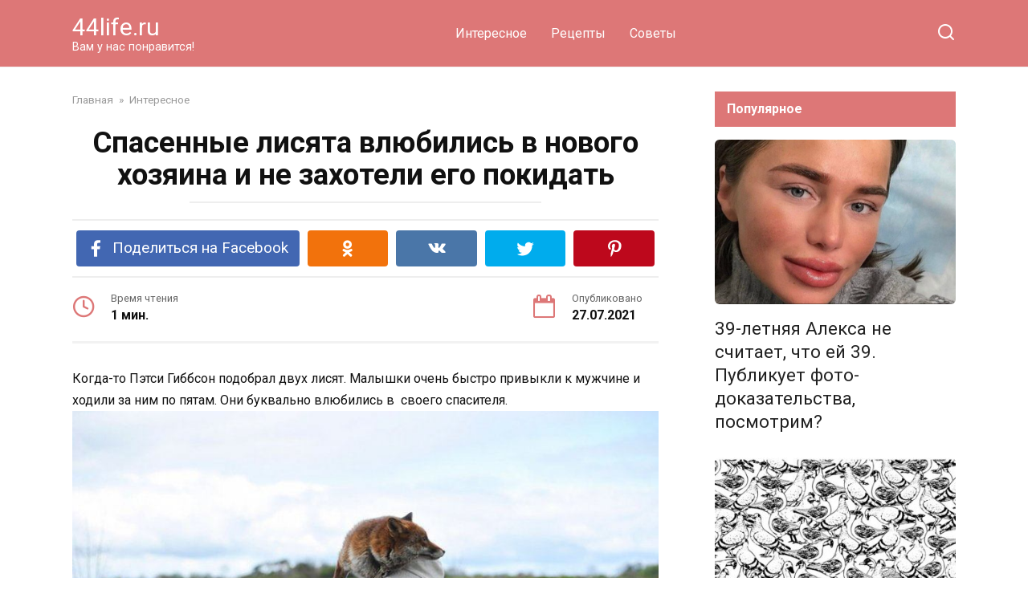

--- FILE ---
content_type: text/html; charset=UTF-8
request_url: https://44life.ru/spasennye-lisyata-vlyubilis-v-novogo-hozyaina-i-ne-zahoteli-ego-pokidat
body_size: 17164
content:
<!doctype html>
<html lang="ru-RU">
<head>
    <meta charset="UTF-8">
    <meta name="viewport" content="width=device-width, initial-scale=1">

    <meta name='robots' content='index, follow, max-image-preview:large, max-snippet:-1, max-video-preview:-1' />

	<!-- This site is optimized with the Yoast SEO plugin v21.7 - https://yoast.com/wordpress/plugins/seo/ -->
	<title>Спасенные лисята влюбились в нового хозяина и не захотели его покидать</title>
	<link rel="canonical" href="https://44life.ru/spasennye-lisyata-vlyubilis-v-novogo-hozyaina-i-ne-zahoteli-ego-pokidat" />
	<meta property="og:locale" content="ru_RU" />
	<meta property="og:type" content="article" />
	<meta property="og:title" content="Спасенные лисята влюбились в нового хозяина и не захотели его покидать" />
	<meta property="og:description" content="Когда-то Пэтси Гиббсон подобрал двух лисят. Малышки очень быстро привыкли к мужчине и ходили за ним по пятам. Они буквально влюбились в  своего спасителя. Когда лисы выросли,  Пэтси захотел отпустить их на волю, в родные леса. Но воспитанницы не спешили покидать своего возлюбленного. Они остались жить с мужчиной навсегда. Вот так порой мы находим свою [&hellip;]" />
	<meta property="og:url" content="https://44life.ru/spasennye-lisyata-vlyubilis-v-novogo-hozyaina-i-ne-zahoteli-ego-pokidat" />
	<meta property="og:site_name" content="44life.ru" />
	<meta property="article:published_time" content="2021-07-27T12:11:01+00:00" />
	<meta property="og:image" content="https://44life.ru/wp-content/uploads/2021/07/1552129894-0.jpg" />
	<meta property="og:image:width" content="800" />
	<meta property="og:image:height" content="531" />
	<meta property="og:image:type" content="image/jpeg" />
	<meta name="author" content="Ваш любимчик" />
	<meta name="twitter:card" content="summary_large_image" />
	<meta name="twitter:label1" content="Написано автором" />
	<meta name="twitter:data1" content="Ваш любимчик" />
	<script type="application/ld+json" class="yoast-schema-graph">{"@context":"https://schema.org","@graph":[{"@type":"WebPage","@id":"https://44life.ru/spasennye-lisyata-vlyubilis-v-novogo-hozyaina-i-ne-zahoteli-ego-pokidat","url":"https://44life.ru/spasennye-lisyata-vlyubilis-v-novogo-hozyaina-i-ne-zahoteli-ego-pokidat","name":"Спасенные лисята влюбились в нового хозяина и не захотели его покидать","isPartOf":{"@id":"https://44life.ru/#website"},"primaryImageOfPage":{"@id":"https://44life.ru/spasennye-lisyata-vlyubilis-v-novogo-hozyaina-i-ne-zahoteli-ego-pokidat#primaryimage"},"image":{"@id":"https://44life.ru/spasennye-lisyata-vlyubilis-v-novogo-hozyaina-i-ne-zahoteli-ego-pokidat#primaryimage"},"thumbnailUrl":"https://44life.ru/wp-content/uploads/2021/07/1552129894-0.jpg","datePublished":"2021-07-27T12:11:01+00:00","dateModified":"2021-07-27T12:11:01+00:00","author":{"@id":"https://44life.ru/#/schema/person/872d1aebb2046d2d51db5fc4f0520766"},"breadcrumb":{"@id":"https://44life.ru/spasennye-lisyata-vlyubilis-v-novogo-hozyaina-i-ne-zahoteli-ego-pokidat#breadcrumb"},"inLanguage":"ru-RU","potentialAction":[{"@type":"ReadAction","target":["https://44life.ru/spasennye-lisyata-vlyubilis-v-novogo-hozyaina-i-ne-zahoteli-ego-pokidat"]}]},{"@type":"ImageObject","inLanguage":"ru-RU","@id":"https://44life.ru/spasennye-lisyata-vlyubilis-v-novogo-hozyaina-i-ne-zahoteli-ego-pokidat#primaryimage","url":"https://44life.ru/wp-content/uploads/2021/07/1552129894-0.jpg","contentUrl":"https://44life.ru/wp-content/uploads/2021/07/1552129894-0.jpg","width":800,"height":531},{"@type":"BreadcrumbList","@id":"https://44life.ru/spasennye-lisyata-vlyubilis-v-novogo-hozyaina-i-ne-zahoteli-ego-pokidat#breadcrumb","itemListElement":[{"@type":"ListItem","position":1,"name":"Главная страница","item":"https://44life.ru/"},{"@type":"ListItem","position":2,"name":"Спасенные лисята влюбились в нового хозяина и не захотели его покидать"}]},{"@type":"WebSite","@id":"https://44life.ru/#website","url":"https://44life.ru/","name":"44life.ru","description":"Вам у нас понравится!","potentialAction":[{"@type":"SearchAction","target":{"@type":"EntryPoint","urlTemplate":"https://44life.ru/?s={search_term_string}"},"query-input":"required name=search_term_string"}],"inLanguage":"ru-RU"},{"@type":"Person","@id":"https://44life.ru/#/schema/person/872d1aebb2046d2d51db5fc4f0520766","name":"Ваш любимчик","image":{"@type":"ImageObject","inLanguage":"ru-RU","@id":"https://44life.ru/#/schema/person/image/","url":"https://secure.gravatar.com/avatar/08e4b4a26b23a28985f766e0dd668bfa?s=96&r=g","contentUrl":"https://secure.gravatar.com/avatar/08e4b4a26b23a28985f766e0dd668bfa?s=96&r=g","caption":"Ваш любимчик"},"url":"https://44life.ru/author/brhrthgvgsfsfsrthjrtrhg"}]}</script>
	<!-- / Yoast SEO plugin. -->


<link rel='dns-prefetch' href='//fonts.googleapis.com' />
<link rel="alternate" type="application/rss+xml" title="44life.ru &raquo; Лента комментариев к &laquo;Спасенные лисята влюбились в нового хозяина и не захотели его покидать&raquo;" href="https://44life.ru/spasennye-lisyata-vlyubilis-v-novogo-hozyaina-i-ne-zahoteli-ego-pokidat/feed" />
<script type="text/javascript">
window._wpemojiSettings = {"baseUrl":"https:\/\/s.w.org\/images\/core\/emoji\/14.0.0\/72x72\/","ext":".png","svgUrl":"https:\/\/s.w.org\/images\/core\/emoji\/14.0.0\/svg\/","svgExt":".svg","source":{"concatemoji":"https:\/\/44life.ru\/wp-includes\/js\/wp-emoji-release.min.js?ver=6.3.7"}};
/*! This file is auto-generated */
!function(i,n){var o,s,e;function c(e){try{var t={supportTests:e,timestamp:(new Date).valueOf()};sessionStorage.setItem(o,JSON.stringify(t))}catch(e){}}function p(e,t,n){e.clearRect(0,0,e.canvas.width,e.canvas.height),e.fillText(t,0,0);var t=new Uint32Array(e.getImageData(0,0,e.canvas.width,e.canvas.height).data),r=(e.clearRect(0,0,e.canvas.width,e.canvas.height),e.fillText(n,0,0),new Uint32Array(e.getImageData(0,0,e.canvas.width,e.canvas.height).data));return t.every(function(e,t){return e===r[t]})}function u(e,t,n){switch(t){case"flag":return n(e,"\ud83c\udff3\ufe0f\u200d\u26a7\ufe0f","\ud83c\udff3\ufe0f\u200b\u26a7\ufe0f")?!1:!n(e,"\ud83c\uddfa\ud83c\uddf3","\ud83c\uddfa\u200b\ud83c\uddf3")&&!n(e,"\ud83c\udff4\udb40\udc67\udb40\udc62\udb40\udc65\udb40\udc6e\udb40\udc67\udb40\udc7f","\ud83c\udff4\u200b\udb40\udc67\u200b\udb40\udc62\u200b\udb40\udc65\u200b\udb40\udc6e\u200b\udb40\udc67\u200b\udb40\udc7f");case"emoji":return!n(e,"\ud83e\udef1\ud83c\udffb\u200d\ud83e\udef2\ud83c\udfff","\ud83e\udef1\ud83c\udffb\u200b\ud83e\udef2\ud83c\udfff")}return!1}function f(e,t,n){var r="undefined"!=typeof WorkerGlobalScope&&self instanceof WorkerGlobalScope?new OffscreenCanvas(300,150):i.createElement("canvas"),a=r.getContext("2d",{willReadFrequently:!0}),o=(a.textBaseline="top",a.font="600 32px Arial",{});return e.forEach(function(e){o[e]=t(a,e,n)}),o}function t(e){var t=i.createElement("script");t.src=e,t.defer=!0,i.head.appendChild(t)}"undefined"!=typeof Promise&&(o="wpEmojiSettingsSupports",s=["flag","emoji"],n.supports={everything:!0,everythingExceptFlag:!0},e=new Promise(function(e){i.addEventListener("DOMContentLoaded",e,{once:!0})}),new Promise(function(t){var n=function(){try{var e=JSON.parse(sessionStorage.getItem(o));if("object"==typeof e&&"number"==typeof e.timestamp&&(new Date).valueOf()<e.timestamp+604800&&"object"==typeof e.supportTests)return e.supportTests}catch(e){}return null}();if(!n){if("undefined"!=typeof Worker&&"undefined"!=typeof OffscreenCanvas&&"undefined"!=typeof URL&&URL.createObjectURL&&"undefined"!=typeof Blob)try{var e="postMessage("+f.toString()+"("+[JSON.stringify(s),u.toString(),p.toString()].join(",")+"));",r=new Blob([e],{type:"text/javascript"}),a=new Worker(URL.createObjectURL(r),{name:"wpTestEmojiSupports"});return void(a.onmessage=function(e){c(n=e.data),a.terminate(),t(n)})}catch(e){}c(n=f(s,u,p))}t(n)}).then(function(e){for(var t in e)n.supports[t]=e[t],n.supports.everything=n.supports.everything&&n.supports[t],"flag"!==t&&(n.supports.everythingExceptFlag=n.supports.everythingExceptFlag&&n.supports[t]);n.supports.everythingExceptFlag=n.supports.everythingExceptFlag&&!n.supports.flag,n.DOMReady=!1,n.readyCallback=function(){n.DOMReady=!0}}).then(function(){return e}).then(function(){var e;n.supports.everything||(n.readyCallback(),(e=n.source||{}).concatemoji?t(e.concatemoji):e.wpemoji&&e.twemoji&&(t(e.twemoji),t(e.wpemoji)))}))}((window,document),window._wpemojiSettings);
</script>
<style type="text/css">
img.wp-smiley,
img.emoji {
	display: inline !important;
	border: none !important;
	box-shadow: none !important;
	height: 1em !important;
	width: 1em !important;
	margin: 0 0.07em !important;
	vertical-align: -0.1em !important;
	background: none !important;
	padding: 0 !important;
}
</style>
	<link rel='stylesheet' id='wp-block-library-css' href='https://44life.ru/wp-includes/css/dist/block-library/style.min.css?ver=6.3.7'  media='all' />
<style id='wp-block-library-theme-inline-css' type='text/css'>
.wp-block-audio figcaption{color:#555;font-size:13px;text-align:center}.is-dark-theme .wp-block-audio figcaption{color:hsla(0,0%,100%,.65)}.wp-block-audio{margin:0 0 1em}.wp-block-code{border:1px solid #ccc;border-radius:4px;font-family:Menlo,Consolas,monaco,monospace;padding:.8em 1em}.wp-block-embed figcaption{color:#555;font-size:13px;text-align:center}.is-dark-theme .wp-block-embed figcaption{color:hsla(0,0%,100%,.65)}.wp-block-embed{margin:0 0 1em}.blocks-gallery-caption{color:#555;font-size:13px;text-align:center}.is-dark-theme .blocks-gallery-caption{color:hsla(0,0%,100%,.65)}.wp-block-image figcaption{color:#555;font-size:13px;text-align:center}.is-dark-theme .wp-block-image figcaption{color:hsla(0,0%,100%,.65)}.wp-block-image{margin:0 0 1em}.wp-block-pullquote{border-bottom:4px solid;border-top:4px solid;color:currentColor;margin-bottom:1.75em}.wp-block-pullquote cite,.wp-block-pullquote footer,.wp-block-pullquote__citation{color:currentColor;font-size:.8125em;font-style:normal;text-transform:uppercase}.wp-block-quote{border-left:.25em solid;margin:0 0 1.75em;padding-left:1em}.wp-block-quote cite,.wp-block-quote footer{color:currentColor;font-size:.8125em;font-style:normal;position:relative}.wp-block-quote.has-text-align-right{border-left:none;border-right:.25em solid;padding-left:0;padding-right:1em}.wp-block-quote.has-text-align-center{border:none;padding-left:0}.wp-block-quote.is-large,.wp-block-quote.is-style-large,.wp-block-quote.is-style-plain{border:none}.wp-block-search .wp-block-search__label{font-weight:700}.wp-block-search__button{border:1px solid #ccc;padding:.375em .625em}:where(.wp-block-group.has-background){padding:1.25em 2.375em}.wp-block-separator.has-css-opacity{opacity:.4}.wp-block-separator{border:none;border-bottom:2px solid;margin-left:auto;margin-right:auto}.wp-block-separator.has-alpha-channel-opacity{opacity:1}.wp-block-separator:not(.is-style-wide):not(.is-style-dots){width:100px}.wp-block-separator.has-background:not(.is-style-dots){border-bottom:none;height:1px}.wp-block-separator.has-background:not(.is-style-wide):not(.is-style-dots){height:2px}.wp-block-table{margin:0 0 1em}.wp-block-table td,.wp-block-table th{word-break:normal}.wp-block-table figcaption{color:#555;font-size:13px;text-align:center}.is-dark-theme .wp-block-table figcaption{color:hsla(0,0%,100%,.65)}.wp-block-video figcaption{color:#555;font-size:13px;text-align:center}.is-dark-theme .wp-block-video figcaption{color:hsla(0,0%,100%,.65)}.wp-block-video{margin:0 0 1em}.wp-block-template-part.has-background{margin-bottom:0;margin-top:0;padding:1.25em 2.375em}
</style>
<style id='classic-theme-styles-inline-css' type='text/css'>
/*! This file is auto-generated */
.wp-block-button__link{color:#fff;background-color:#32373c;border-radius:9999px;box-shadow:none;text-decoration:none;padding:calc(.667em + 2px) calc(1.333em + 2px);font-size:1.125em}.wp-block-file__button{background:#32373c;color:#fff;text-decoration:none}
</style>
<style id='global-styles-inline-css' type='text/css'>
body{--wp--preset--color--black: #000000;--wp--preset--color--cyan-bluish-gray: #abb8c3;--wp--preset--color--white: #ffffff;--wp--preset--color--pale-pink: #f78da7;--wp--preset--color--vivid-red: #cf2e2e;--wp--preset--color--luminous-vivid-orange: #ff6900;--wp--preset--color--luminous-vivid-amber: #fcb900;--wp--preset--color--light-green-cyan: #7bdcb5;--wp--preset--color--vivid-green-cyan: #00d084;--wp--preset--color--pale-cyan-blue: #8ed1fc;--wp--preset--color--vivid-cyan-blue: #0693e3;--wp--preset--color--vivid-purple: #9b51e0;--wp--preset--gradient--vivid-cyan-blue-to-vivid-purple: linear-gradient(135deg,rgba(6,147,227,1) 0%,rgb(155,81,224) 100%);--wp--preset--gradient--light-green-cyan-to-vivid-green-cyan: linear-gradient(135deg,rgb(122,220,180) 0%,rgb(0,208,130) 100%);--wp--preset--gradient--luminous-vivid-amber-to-luminous-vivid-orange: linear-gradient(135deg,rgba(252,185,0,1) 0%,rgba(255,105,0,1) 100%);--wp--preset--gradient--luminous-vivid-orange-to-vivid-red: linear-gradient(135deg,rgba(255,105,0,1) 0%,rgb(207,46,46) 100%);--wp--preset--gradient--very-light-gray-to-cyan-bluish-gray: linear-gradient(135deg,rgb(238,238,238) 0%,rgb(169,184,195) 100%);--wp--preset--gradient--cool-to-warm-spectrum: linear-gradient(135deg,rgb(74,234,220) 0%,rgb(151,120,209) 20%,rgb(207,42,186) 40%,rgb(238,44,130) 60%,rgb(251,105,98) 80%,rgb(254,248,76) 100%);--wp--preset--gradient--blush-light-purple: linear-gradient(135deg,rgb(255,206,236) 0%,rgb(152,150,240) 100%);--wp--preset--gradient--blush-bordeaux: linear-gradient(135deg,rgb(254,205,165) 0%,rgb(254,45,45) 50%,rgb(107,0,62) 100%);--wp--preset--gradient--luminous-dusk: linear-gradient(135deg,rgb(255,203,112) 0%,rgb(199,81,192) 50%,rgb(65,88,208) 100%);--wp--preset--gradient--pale-ocean: linear-gradient(135deg,rgb(255,245,203) 0%,rgb(182,227,212) 50%,rgb(51,167,181) 100%);--wp--preset--gradient--electric-grass: linear-gradient(135deg,rgb(202,248,128) 0%,rgb(113,206,126) 100%);--wp--preset--gradient--midnight: linear-gradient(135deg,rgb(2,3,129) 0%,rgb(40,116,252) 100%);--wp--preset--font-size--small: 19.5px;--wp--preset--font-size--medium: 20px;--wp--preset--font-size--large: 36.5px;--wp--preset--font-size--x-large: 42px;--wp--preset--font-size--normal: 22px;--wp--preset--font-size--huge: 49.5px;--wp--preset--spacing--20: 0.44rem;--wp--preset--spacing--30: 0.67rem;--wp--preset--spacing--40: 1rem;--wp--preset--spacing--50: 1.5rem;--wp--preset--spacing--60: 2.25rem;--wp--preset--spacing--70: 3.38rem;--wp--preset--spacing--80: 5.06rem;--wp--preset--shadow--natural: 6px 6px 9px rgba(0, 0, 0, 0.2);--wp--preset--shadow--deep: 12px 12px 50px rgba(0, 0, 0, 0.4);--wp--preset--shadow--sharp: 6px 6px 0px rgba(0, 0, 0, 0.2);--wp--preset--shadow--outlined: 6px 6px 0px -3px rgba(255, 255, 255, 1), 6px 6px rgba(0, 0, 0, 1);--wp--preset--shadow--crisp: 6px 6px 0px rgba(0, 0, 0, 1);}:where(.is-layout-flex){gap: 0.5em;}:where(.is-layout-grid){gap: 0.5em;}body .is-layout-flow > .alignleft{float: left;margin-inline-start: 0;margin-inline-end: 2em;}body .is-layout-flow > .alignright{float: right;margin-inline-start: 2em;margin-inline-end: 0;}body .is-layout-flow > .aligncenter{margin-left: auto !important;margin-right: auto !important;}body .is-layout-constrained > .alignleft{float: left;margin-inline-start: 0;margin-inline-end: 2em;}body .is-layout-constrained > .alignright{float: right;margin-inline-start: 2em;margin-inline-end: 0;}body .is-layout-constrained > .aligncenter{margin-left: auto !important;margin-right: auto !important;}body .is-layout-constrained > :where(:not(.alignleft):not(.alignright):not(.alignfull)){max-width: var(--wp--style--global--content-size);margin-left: auto !important;margin-right: auto !important;}body .is-layout-constrained > .alignwide{max-width: var(--wp--style--global--wide-size);}body .is-layout-flex{display: flex;}body .is-layout-flex{flex-wrap: wrap;align-items: center;}body .is-layout-flex > *{margin: 0;}body .is-layout-grid{display: grid;}body .is-layout-grid > *{margin: 0;}:where(.wp-block-columns.is-layout-flex){gap: 2em;}:where(.wp-block-columns.is-layout-grid){gap: 2em;}:where(.wp-block-post-template.is-layout-flex){gap: 1.25em;}:where(.wp-block-post-template.is-layout-grid){gap: 1.25em;}.has-black-color{color: var(--wp--preset--color--black) !important;}.has-cyan-bluish-gray-color{color: var(--wp--preset--color--cyan-bluish-gray) !important;}.has-white-color{color: var(--wp--preset--color--white) !important;}.has-pale-pink-color{color: var(--wp--preset--color--pale-pink) !important;}.has-vivid-red-color{color: var(--wp--preset--color--vivid-red) !important;}.has-luminous-vivid-orange-color{color: var(--wp--preset--color--luminous-vivid-orange) !important;}.has-luminous-vivid-amber-color{color: var(--wp--preset--color--luminous-vivid-amber) !important;}.has-light-green-cyan-color{color: var(--wp--preset--color--light-green-cyan) !important;}.has-vivid-green-cyan-color{color: var(--wp--preset--color--vivid-green-cyan) !important;}.has-pale-cyan-blue-color{color: var(--wp--preset--color--pale-cyan-blue) !important;}.has-vivid-cyan-blue-color{color: var(--wp--preset--color--vivid-cyan-blue) !important;}.has-vivid-purple-color{color: var(--wp--preset--color--vivid-purple) !important;}.has-black-background-color{background-color: var(--wp--preset--color--black) !important;}.has-cyan-bluish-gray-background-color{background-color: var(--wp--preset--color--cyan-bluish-gray) !important;}.has-white-background-color{background-color: var(--wp--preset--color--white) !important;}.has-pale-pink-background-color{background-color: var(--wp--preset--color--pale-pink) !important;}.has-vivid-red-background-color{background-color: var(--wp--preset--color--vivid-red) !important;}.has-luminous-vivid-orange-background-color{background-color: var(--wp--preset--color--luminous-vivid-orange) !important;}.has-luminous-vivid-amber-background-color{background-color: var(--wp--preset--color--luminous-vivid-amber) !important;}.has-light-green-cyan-background-color{background-color: var(--wp--preset--color--light-green-cyan) !important;}.has-vivid-green-cyan-background-color{background-color: var(--wp--preset--color--vivid-green-cyan) !important;}.has-pale-cyan-blue-background-color{background-color: var(--wp--preset--color--pale-cyan-blue) !important;}.has-vivid-cyan-blue-background-color{background-color: var(--wp--preset--color--vivid-cyan-blue) !important;}.has-vivid-purple-background-color{background-color: var(--wp--preset--color--vivid-purple) !important;}.has-black-border-color{border-color: var(--wp--preset--color--black) !important;}.has-cyan-bluish-gray-border-color{border-color: var(--wp--preset--color--cyan-bluish-gray) !important;}.has-white-border-color{border-color: var(--wp--preset--color--white) !important;}.has-pale-pink-border-color{border-color: var(--wp--preset--color--pale-pink) !important;}.has-vivid-red-border-color{border-color: var(--wp--preset--color--vivid-red) !important;}.has-luminous-vivid-orange-border-color{border-color: var(--wp--preset--color--luminous-vivid-orange) !important;}.has-luminous-vivid-amber-border-color{border-color: var(--wp--preset--color--luminous-vivid-amber) !important;}.has-light-green-cyan-border-color{border-color: var(--wp--preset--color--light-green-cyan) !important;}.has-vivid-green-cyan-border-color{border-color: var(--wp--preset--color--vivid-green-cyan) !important;}.has-pale-cyan-blue-border-color{border-color: var(--wp--preset--color--pale-cyan-blue) !important;}.has-vivid-cyan-blue-border-color{border-color: var(--wp--preset--color--vivid-cyan-blue) !important;}.has-vivid-purple-border-color{border-color: var(--wp--preset--color--vivid-purple) !important;}.has-vivid-cyan-blue-to-vivid-purple-gradient-background{background: var(--wp--preset--gradient--vivid-cyan-blue-to-vivid-purple) !important;}.has-light-green-cyan-to-vivid-green-cyan-gradient-background{background: var(--wp--preset--gradient--light-green-cyan-to-vivid-green-cyan) !important;}.has-luminous-vivid-amber-to-luminous-vivid-orange-gradient-background{background: var(--wp--preset--gradient--luminous-vivid-amber-to-luminous-vivid-orange) !important;}.has-luminous-vivid-orange-to-vivid-red-gradient-background{background: var(--wp--preset--gradient--luminous-vivid-orange-to-vivid-red) !important;}.has-very-light-gray-to-cyan-bluish-gray-gradient-background{background: var(--wp--preset--gradient--very-light-gray-to-cyan-bluish-gray) !important;}.has-cool-to-warm-spectrum-gradient-background{background: var(--wp--preset--gradient--cool-to-warm-spectrum) !important;}.has-blush-light-purple-gradient-background{background: var(--wp--preset--gradient--blush-light-purple) !important;}.has-blush-bordeaux-gradient-background{background: var(--wp--preset--gradient--blush-bordeaux) !important;}.has-luminous-dusk-gradient-background{background: var(--wp--preset--gradient--luminous-dusk) !important;}.has-pale-ocean-gradient-background{background: var(--wp--preset--gradient--pale-ocean) !important;}.has-electric-grass-gradient-background{background: var(--wp--preset--gradient--electric-grass) !important;}.has-midnight-gradient-background{background: var(--wp--preset--gradient--midnight) !important;}.has-small-font-size{font-size: var(--wp--preset--font-size--small) !important;}.has-medium-font-size{font-size: var(--wp--preset--font-size--medium) !important;}.has-large-font-size{font-size: var(--wp--preset--font-size--large) !important;}.has-x-large-font-size{font-size: var(--wp--preset--font-size--x-large) !important;}
.wp-block-navigation a:where(:not(.wp-element-button)){color: inherit;}
:where(.wp-block-post-template.is-layout-flex){gap: 1.25em;}:where(.wp-block-post-template.is-layout-grid){gap: 1.25em;}
:where(.wp-block-columns.is-layout-flex){gap: 2em;}:where(.wp-block-columns.is-layout-grid){gap: 2em;}
.wp-block-pullquote{font-size: 1.5em;line-height: 1.6;}
</style>
<link rel='stylesheet' id='contact-form-7-css' href='https://44life.ru/wp-content/plugins/contact-form-7/includes/css/styles.css?ver=5.8.5'  media='all' />
<link rel='stylesheet' id='google-fonts-css' href='https://fonts.googleapis.com/css?family=Roboto%3A400%2C400i%2C700&#038;subset=cyrillic&#038;display=swap&#038;ver=6.3.7'  media='all' />
<link rel='stylesheet' id='yelly-style-css' href='https://44life.ru/wp-content/themes/yelly/assets/css/style.min.css?ver=3.0.7'  media='all' />
<script  src='https://44life.ru/wp-includes/js/jquery/jquery.min.js?ver=3.7.0' id='jquery-core-js'></script>
<script  src='https://44life.ru/wp-includes/js/jquery/jquery-migrate.min.js?ver=3.4.1' id='jquery-migrate-js'></script>
<link rel="https://api.w.org/" href="https://44life.ru/wp-json/" /><link rel="alternate" type="application/json" href="https://44life.ru/wp-json/wp/v2/posts/13643" /><link rel="EditURI" type="application/rsd+xml" title="RSD" href="https://44life.ru/xmlrpc.php?rsd" />
<meta name="generator" content="WordPress 6.3.7" />
<link rel='shortlink' href='https://44life.ru/?p=13643' />
<link rel="alternate" type="application/json+oembed" href="https://44life.ru/wp-json/oembed/1.0/embed?url=https%3A%2F%2F44life.ru%2Fspasennye-lisyata-vlyubilis-v-novogo-hozyaina-i-ne-zahoteli-ego-pokidat" />
<link rel="alternate" type="text/xml+oembed" href="https://44life.ru/wp-json/oembed/1.0/embed?url=https%3A%2F%2F44life.ru%2Fspasennye-lisyata-vlyubilis-v-novogo-hozyaina-i-ne-zahoteli-ego-pokidat&#038;format=xml" />
<style>.ads{margin:0 0 20px 0;text-align:center}@media screen and (max-width:959px){.nodesktop{display:block!important;text-align:center;margin-bottom:15px;}.nomobile{display:none!important}}@media screen and (min-width:960px){.nodesktop{display:none!important}.nomobile{display:block!important}}</style><link rel="preload" href="https://44life.ru/wp-content/themes/yelly/assets/fonts/icomoon.ttf" as="font" crossorigin>
    <style>::selection, .card-slider__category, .card-slider-container .swiper-pagination-bullet-active, .post-card--grid .post-card__thumbnail:before, .post-card:not(.post-card--small) .post-card__thumbnail a:before, .post-card:not(.post-card--small) .post-card__category,  .post-box--high .post-box__category span, .post-box--wide .post-box__category span, .page-separator, .pagination .nav-links .page-numbers:not(.dots):not(.current):before, .btn, .btn-primary:hover, .btn-primary:not(:disabled):not(.disabled).active, .btn-primary:not(:disabled):not(.disabled):active, .show>.btn-primary.dropdown-toggle, .comment-respond .form-submit input, .widget-area .widget-header, .page-links__item, .pagination .nav-links .page-numbers{background-color:#dd7777}.entry-image--big .entry-image__body .post-card__category a, .entry-category a, .home-text ul:not([class])>li:before, .entry-content ul:not([class])>li:before, .taxonomy-description ul:not([class])>li:before, .widget_categories ul.menu li a:before, .widget_categories ul.menu li span:before, .widget_categories>ul li a:before, .widget_categories>ul li span:before, .widget_nav_menu ul.menu li a:before, .widget_nav_menu ul.menu li span:before, .widget_nav_menu>ul li a:before, .widget_nav_menu>ul li span:before, .page-links .page-numbers:not(.dots):not(.current):before, .page-links .post-page-numbers:not(.dots):not(.current):before, .pagination .nav-links .page-numbers:not(.dots):not(.current):before, .pagination .nav-links .post-page-numbers:not(.dots):not(.current):before, .entry-image--full .entry-image__body .post-card__category a, .entry-image--fullscreen .entry-image__body .post-card__category a, .entry-image--wide .entry-image__body .post-card__category a{background-color:#dd7777}.comment-respond input:focus, select:focus, textarea:focus, .post-card--grid.post-card--thumbnail-no, .post-card--standard:after, .post-card--related.post-card--thumbnail-no:hover, .spoiler-box, .btn-primary, .btn-primary:hover, .btn-primary:not(:disabled):not(.disabled).active, .btn-primary:not(:disabled):not(.disabled):active, .show>.btn-primary.dropdown-toggle, .inp:focus, .entry-tag:focus, .entry-tag:hover, .search-screen .search-form .search-field:focus, .entry-content blockquote,
        .input:focus, input[type=color]:focus, input[type=date]:focus, input[type=datetime-local]:focus, input[type=datetime]:focus, input[type=email]:focus, input[type=month]:focus, input[type=number]:focus, input[type=password]:focus, input[type=range]:focus, input[type=search]:focus, input[type=tel]:focus, input[type=text]:focus, input[type=time]:focus, input[type=url]:focus, input[type=week]:focus, select:focus, textarea:focus{border-color:#dd7777 !important}.post-card--grid a:hover, .post-card--small .post-card__category, .post-card__author:before, .post-card__comments:before, .post-card__date:before, .post-card__like:before, .post-card__views:before, .entry-author:before, .entry-date:before, .entry-time:before, .entry-views:before, .entry-content ol:not([class])>li:before, .text-content ol:not([class])>li:before, .taxonomy-description ol:not([class])>li:before, .entry-content blockquote:before, .spoiler-box__title:after, .search-icon:hover:before, .search-form .search-submit:hover:before, .star-rating-item.hover,
        .comment-list .bypostauthor>.comment-body .comment-author:after,
        .search-screen .search-form .search-submit:before, .widget_categories ul li:before,
        .star-rating--score-1:not(.hover) .star-rating-item:nth-child(1),
        .star-rating--score-2:not(.hover) .star-rating-item:nth-child(1), .star-rating--score-2:not(.hover) .star-rating-item:nth-child(2),
        .star-rating--score-3:not(.hover) .star-rating-item:nth-child(1), .star-rating--score-3:not(.hover) .star-rating-item:nth-child(2), .star-rating--score-3:not(.hover) .star-rating-item:nth-child(3),
        .star-rating--score-4:not(.hover) .star-rating-item:nth-child(1), .star-rating--score-4:not(.hover) .star-rating-item:nth-child(2), .star-rating--score-4:not(.hover) .star-rating-item:nth-child(3), .star-rating--score-4:not(.hover) .star-rating-item:nth-child(4),
        .star-rating--score-5:not(.hover) .star-rating-item:nth-child(1), .star-rating--score-5:not(.hover) .star-rating-item:nth-child(2), .star-rating--score-5:not(.hover) .star-rating-item:nth-child(3), .star-rating--score-5:not(.hover) .star-rating-item:nth-child(4), .star-rating--score-5:not(.hover) .star-rating-item:nth-child(5){color:#dd7777}@media (min-width: 768px){body{background-attachment: scroll}}.site-header{background-color:#dd7777}@media (min-width: 992px){.site-header ul li .sub-menu{background-color:#dd7777}}.site-footer{background-color:#dd7777}</style>
<link rel="icon" href="https://44life.ru/wp-content/uploads/2016/10/cropped-cropped-admin-ajax-2-32x32.jpg" sizes="32x32" />
<link rel="icon" href="https://44life.ru/wp-content/uploads/2016/10/cropped-cropped-admin-ajax-2-192x192.jpg" sizes="192x192" />
<link rel="apple-touch-icon" href="https://44life.ru/wp-content/uploads/2016/10/cropped-cropped-admin-ajax-2-180x180.jpg" />
<meta name="msapplication-TileImage" content="https://44life.ru/wp-content/uploads/2016/10/cropped-cropped-admin-ajax-2-270x270.jpg" />
    <meta property="fb:pages" content="1093850730694455" />
<script data-ad-client="ca-pub-8601070649009498" async src="https://pagead2.googlesyndication.com/pagead/js/adsbygoogle.js"></script>
<meta name="recreativ-verification" content="Uj2pUqhTN3BYEYkM8IsiPqIR29o7r4ETOey1AvJ3">

</head>

<body class="post-template-default single single-post postid-13643 single-format-standard wp-embed-responsive sidebar-right">



<div id="page" class="site">
    <a class="skip-link screen-reader-text" href="#content">Перейти к контенту</a>

            <div id="fb-root"></div>
        <script async defer src="https://connect.facebook.net/ru_RU/sdk.js#xfbml=1&version=v7.0"></script>
    
    
    <div class="search-screen-overlay js-search-screen-overlay"></div>
    <div class="search-screen js-search-screen">
        
<form role="search" method="get" class="search-form" action="https://44life.ru/">
    <label>
        <span class="screen-reader-text">Search for:</span>
        <input type="search" class="search-field" placeholder="Поиск..." value="" name="s">
    </label>
    <button type="submit" class="search-submit"></button>
</form>    </div>

    

<header id="masthead" class="site-header full" itemscope itemtype="http://schema.org/WPHeader">
    <div class="site-header-inner fixed">

        <div class="humburger js-humburger"><span></span><span></span><span></span></div>

        
<div class="site-branding">

    <div class="site-branding__body"><div class="site-title"><a href="https://44life.ru/">44life.ru</a></div><p class="site-description">Вам у нас понравится!</p></div></div><!-- .site-branding -->

    
    <nav id="site-navigation" class="main-navigation full">
        <div class="main-navigation-inner fixed">
            <div class="menu-verh-container"><ul id="header_menu" class="menu"><li id="menu-item-81" class="menu-item menu-item-type-taxonomy menu-item-object-category current-post-ancestor current-menu-parent current-post-parent menu-item-81"><a href="https://44life.ru/category/interesnoe">Интересное</a></li>
<li id="menu-item-82" class="menu-item menu-item-type-taxonomy menu-item-object-category menu-item-82"><a href="https://44life.ru/category/retsepty">Рецепты</a></li>
<li id="menu-item-6496" class="menu-item menu-item-type-taxonomy menu-item-object-category menu-item-6496"><a href="https://44life.ru/category/sovety">Советы</a></li>
</ul></div>        </div>
    </nav><!-- #site-navigation -->

    
<div class="header-search"><span class="search-icon js-search-icon"></span></div>    </div>
</header><!-- #masthead -->



    
    
    <div id="content" class="site-content fixed">

        
        <div class="site-content-inner">
    
        
        <div id="primary" class="content-area" itemscope itemtype="http://schema.org/Article">
            <main id="main" class="site-main">

                
<article id="post-13643" class="article-post post-13643 post type-post status-publish format-standard has-post-thumbnail  category-interesnoe">

    
        <div class="breadcrumb" itemscope itemtype="http://schema.org/BreadcrumbList"><span class="breadcrumb-item" itemprop="itemListElement" itemscope itemtype="http://schema.org/ListItem"><a href="https://44life.ru/" itemprop="item"><span itemprop="name">Главная</span></a><meta itemprop="position" content="0"></span> <span class="breadcrumb-separator">»</span> <span class="breadcrumb-item" itemprop="itemListElement" itemscope itemtype="http://schema.org/ListItem"><a href="https://44life.ru/category/interesnoe" itemprop="item"><span itemprop="name">Интересное</span></a><meta itemprop="position" content="1"></span></div>
        <header class="entry-header"><h1 class="entry-title" itemprop="headline">Спасенные лисята влюбились в нового хозяина и не захотели его покидать</h1></header>
        
        <div class="social-buttons"><span class="social-button social-button--facebook main" data-social="facebook"><span>Поделиться на Facebook</span></span><span class="social-button social-button--odnoklassniki " data-social="odnoklassniki"></span><span class="social-button social-button--vkontakte " data-social="vkontakte"></span><span class="social-button social-button--twitter " data-social="twitter"></span><span class="social-button social-button--pinterest " data-social="pinterest" data-url="https://44life.ru/spasennye-lisyata-vlyubilis-v-novogo-hozyaina-i-ne-zahoteli-ego-pokidat" data-title="Спасенные лисята влюбились в нового хозяина и не захотели его покидать" data-description="Когда-то Пэтси Гиббсон подобрал двух лисят. Малышки очень быстро привыкли к мужчине и ходили за ним по пятам. Они буквально влюбились в  своего спасителя. Когда лисы выросли,  Пэтси захотел отпустить их на волю, в родные леса. Но воспитанницы не спешили покидать своего возлюбленного. Они остались жить с мужчиной навсегда. Вот так порой мы находим свою [&hellip;]" data-image="https://44life.ru/wp-content/uploads/2021/07/1552129894-0-330x225.jpg"></span></div>
        
    
    
    <div class="entry-meta"><span class="entry-time"><span class="entry-label">Время чтения</span> 1 мин.</span><span class="entry-date"><span class="entry-label">Опубликовано</span> <time itemprop="datePublished" datetime="2021-07-27">27.07.2021</time></span></div>
	<div class="entry-content" itemprop="articleBody">
		<div class="nomobile ads"></div><div class="nodesktop ads"></div><div class="ads"></div><p>Когда-то Пэтси Гиббсон подобрал двух лисят. Малышки очень быстро привыкли к мужчине и ходили за ним по пятам. Они буквально влюбились в  своего спасителя.<span itemprop="image" itemscope itemtype="https://schema.org/ImageObject"><img itemprop="url image" decoding="async" class="aligncenter size-full wp-image-13645" src="https://44life.ru/wp-content/uploads/2021/07/1552129894-0.jpg" alt="" width="800" height="531" srcset="https://44life.ru/wp-content/uploads/2021/07/1552129894-0.jpg 800w, https://44life.ru/wp-content/uploads/2021/07/1552129894-0-300x199.jpg 300w, https://44life.ru/wp-content/uploads/2021/07/1552129894-0-768x510.jpg 768w" sizes="(max-width: 800px) 100vw, 800px" /><meta itemprop="width" content="800"><meta itemprop="height" content="531"></span></p>
<p>Когда лисы выросли,  Пэтси захотел отпустить их на волю, в родные леса. Но воспитанницы не спешили покидать своего возлюбленного. Они остались жить с мужчиной навсегда. Вот так порой мы находим свою любовь совсем не там, где ищем.<span itemprop="image" itemscope itemtype="https://schema.org/ImageObject"><img itemprop="url image" decoding="async" class="aligncenter size-full wp-image-13646" src="https://44life.ru/wp-content/uploads/2021/07/1552129894-1.jpg" alt="" width="800" height="531" srcset="https://44life.ru/wp-content/uploads/2021/07/1552129894-1.jpg 800w, https://44life.ru/wp-content/uploads/2021/07/1552129894-1-300x199.jpg 300w, https://44life.ru/wp-content/uploads/2021/07/1552129894-1-768x510.jpg 768w" sizes="(max-width: 800px) 100vw, 800px" /><meta itemprop="width" content="800"><meta itemprop="height" content="531"></span></p>
<p><span itemprop="image" itemscope itemtype="https://schema.org/ImageObject"><img itemprop="url image" decoding="async" loading="lazy" class="aligncenter size-full wp-image-13647" src="https://44life.ru/wp-content/uploads/2021/07/1552129895-2.jpg" alt="" width="800" height="532" srcset="https://44life.ru/wp-content/uploads/2021/07/1552129895-2.jpg 800w, https://44life.ru/wp-content/uploads/2021/07/1552129895-2-300x200.jpg 300w, https://44life.ru/wp-content/uploads/2021/07/1552129895-2-768x511.jpg 768w" sizes="(max-width: 800px) 100vw, 800px" /><meta itemprop="width" content="800"><meta itemprop="height" content="532"></span></p>
<p><span itemprop="image" itemscope itemtype="https://schema.org/ImageObject"><img itemprop="url image" decoding="async" loading="lazy" class="aligncenter size-full wp-image-13648" src="https://44life.ru/wp-content/uploads/2021/07/1552129895-3.jpg" alt="" width="800" height="747" srcset="https://44life.ru/wp-content/uploads/2021/07/1552129895-3.jpg 800w, https://44life.ru/wp-content/uploads/2021/07/1552129895-3-300x280.jpg 300w, https://44life.ru/wp-content/uploads/2021/07/1552129895-3-768x717.jpg 768w" sizes="(max-width: 800px) 100vw, 800px" /><meta itemprop="width" content="800"><meta itemprop="height" content="747"></span></p><div class="b-r b-r--middle_content"><script async src="https://pagead2.googlesyndication.com/pagead/js/adsbygoogle.js?client=ca-pub-8601070649009498"
     crossorigin="anonymous"></script>
<ins class="adsbygoogle"
     style="display:block; text-align:center;"
     data-ad-layout="in-article"
     data-ad-format="fluid"
     data-ad-client="ca-pub-8601070649009498"
     data-ad-slot="3154112573"></ins>
<script>
     (adsbygoogle = window.adsbygoogle || []).push({});
</script></div>
<p><span itemprop="image" itemscope itemtype="https://schema.org/ImageObject"><img itemprop="url image" decoding="async" loading="lazy" class="aligncenter size-full wp-image-13649" src="https://44life.ru/wp-content/uploads/2021/07/1552129896-4.jpg" alt="" width="800" height="531" srcset="https://44life.ru/wp-content/uploads/2021/07/1552129896-4.jpg 800w, https://44life.ru/wp-content/uploads/2021/07/1552129896-4-300x199.jpg 300w, https://44life.ru/wp-content/uploads/2021/07/1552129896-4-768x510.jpg 768w" sizes="(max-width: 800px) 100vw, 800px" /><meta itemprop="width" content="800"><meta itemprop="height" content="531"></span></p>
<p><span itemprop="image" itemscope itemtype="https://schema.org/ImageObject"><img itemprop="url image" decoding="async" loading="lazy" class="aligncenter size-full wp-image-13650" src="https://44life.ru/wp-content/uploads/2021/07/1552129896-5.jpg" alt="" width="800" height="532" srcset="https://44life.ru/wp-content/uploads/2021/07/1552129896-5.jpg 800w, https://44life.ru/wp-content/uploads/2021/07/1552129896-5-300x200.jpg 300w, https://44life.ru/wp-content/uploads/2021/07/1552129896-5-768x511.jpg 768w" sizes="(max-width: 800px) 100vw, 800px" /><meta itemprop="width" content="800"><meta itemprop="height" content="532"></span></p>
<p><span itemprop="image" itemscope itemtype="https://schema.org/ImageObject"><img itemprop="url image" decoding="async" loading="lazy" class="aligncenter size-full wp-image-13651" src="https://44life.ru/wp-content/uploads/2021/07/1552129897-6.jpg" alt="" width="800" height="532" srcset="https://44life.ru/wp-content/uploads/2021/07/1552129897-6.jpg 800w, https://44life.ru/wp-content/uploads/2021/07/1552129897-6-300x200.jpg 300w, https://44life.ru/wp-content/uploads/2021/07/1552129897-6-768x511.jpg 768w" sizes="(max-width: 800px) 100vw, 800px" /><meta itemprop="width" content="800"><meta itemprop="height" content="532"></span></p>
<p><span itemprop="image" itemscope itemtype="https://schema.org/ImageObject"><img itemprop="url image" decoding="async" loading="lazy" class="aligncenter size-full wp-image-13652" src="https://44life.ru/wp-content/uploads/2021/07/1552129897-7.jpg" alt="" width="800" height="531" srcset="https://44life.ru/wp-content/uploads/2021/07/1552129897-7.jpg 800w, https://44life.ru/wp-content/uploads/2021/07/1552129897-7-300x199.jpg 300w, https://44life.ru/wp-content/uploads/2021/07/1552129897-7-768x510.jpg 768w" sizes="(max-width: 800px) 100vw, 800px" /><meta itemprop="width" content="800"><meta itemprop="height" content="531"></span></p>
<p><span itemprop="image" itemscope itemtype="https://schema.org/ImageObject"><img itemprop="url image" decoding="async" loading="lazy" class="aligncenter size-full wp-image-13653" src="https://44life.ru/wp-content/uploads/2021/07/1552129898-8.jpg" alt="" width="800" height="532" srcset="https://44life.ru/wp-content/uploads/2021/07/1552129898-8.jpg 800w, https://44life.ru/wp-content/uploads/2021/07/1552129898-8-300x200.jpg 300w, https://44life.ru/wp-content/uploads/2021/07/1552129898-8-768x511.jpg 768w" sizes="(max-width: 800px) 100vw, 800px" /><meta itemprop="width" content="800"><meta itemprop="height" content="532"></span></p>
<div class="nomobile ads"></div><div class="nodesktop ads"></div><div class="ads"></div><div class="b-r b-r--after_content"><script async src="https://pagead2.googlesyndication.com/pagead/js/adsbygoogle.js?client=ca-pub-8601070649009498"
     crossorigin="anonymous"></script>
<!-- лайф 31 к -->
<ins class="adsbygoogle"
     style="display:block"
     data-ad-client="ca-pub-8601070649009498"
     data-ad-slot="9336377541"
     data-ad-format="auto"
     data-full-width-responsive="true"></ins>
<script>
     (adsbygoogle = window.adsbygoogle || []).push({});
</script></div>	</div><!-- .entry-content -->

</article>





<div class="rating-box"><div class="rating-box__header">Оцените статью</div><div class="wp-star-rating js-star-rating star-rating--score-0" data-post-id="13643" data-rating-count="0" data-rating-sum="0" data-rating-value="0"><span class="star-rating-item js-star-rating-item" data-score="1"><svg aria-hidden="true" role="img" xmlns="http://www.w3.org/2000/svg" viewBox="0 0 576 512" class="i-ico"><path fill="currentColor" d="M259.3 17.8L194 150.2 47.9 171.5c-26.2 3.8-36.7 36.1-17.7 54.6l105.7 103-25 145.5c-4.5 26.3 23.2 46 46.4 33.7L288 439.6l130.7 68.7c23.2 12.2 50.9-7.4 46.4-33.7l-25-145.5 105.7-103c19-18.5 8.5-50.8-17.7-54.6L382 150.2 316.7 17.8c-11.7-23.6-45.6-23.9-57.4 0z" class="ico-star"></path></svg></span><span class="star-rating-item js-star-rating-item" data-score="2"><svg aria-hidden="true" role="img" xmlns="http://www.w3.org/2000/svg" viewBox="0 0 576 512" class="i-ico"><path fill="currentColor" d="M259.3 17.8L194 150.2 47.9 171.5c-26.2 3.8-36.7 36.1-17.7 54.6l105.7 103-25 145.5c-4.5 26.3 23.2 46 46.4 33.7L288 439.6l130.7 68.7c23.2 12.2 50.9-7.4 46.4-33.7l-25-145.5 105.7-103c19-18.5 8.5-50.8-17.7-54.6L382 150.2 316.7 17.8c-11.7-23.6-45.6-23.9-57.4 0z" class="ico-star"></path></svg></span><span class="star-rating-item js-star-rating-item" data-score="3"><svg aria-hidden="true" role="img" xmlns="http://www.w3.org/2000/svg" viewBox="0 0 576 512" class="i-ico"><path fill="currentColor" d="M259.3 17.8L194 150.2 47.9 171.5c-26.2 3.8-36.7 36.1-17.7 54.6l105.7 103-25 145.5c-4.5 26.3 23.2 46 46.4 33.7L288 439.6l130.7 68.7c23.2 12.2 50.9-7.4 46.4-33.7l-25-145.5 105.7-103c19-18.5 8.5-50.8-17.7-54.6L382 150.2 316.7 17.8c-11.7-23.6-45.6-23.9-57.4 0z" class="ico-star"></path></svg></span><span class="star-rating-item js-star-rating-item" data-score="4"><svg aria-hidden="true" role="img" xmlns="http://www.w3.org/2000/svg" viewBox="0 0 576 512" class="i-ico"><path fill="currentColor" d="M259.3 17.8L194 150.2 47.9 171.5c-26.2 3.8-36.7 36.1-17.7 54.6l105.7 103-25 145.5c-4.5 26.3 23.2 46 46.4 33.7L288 439.6l130.7 68.7c23.2 12.2 50.9-7.4 46.4-33.7l-25-145.5 105.7-103c19-18.5 8.5-50.8-17.7-54.6L382 150.2 316.7 17.8c-11.7-23.6-45.6-23.9-57.4 0z" class="ico-star"></path></svg></span><span class="star-rating-item js-star-rating-item" data-score="5"><svg aria-hidden="true" role="img" xmlns="http://www.w3.org/2000/svg" viewBox="0 0 576 512" class="i-ico"><path fill="currentColor" d="M259.3 17.8L194 150.2 47.9 171.5c-26.2 3.8-36.7 36.1-17.7 54.6l105.7 103-25 145.5c-4.5 26.3 23.2 46 46.4 33.7L288 439.6l130.7 68.7c23.2 12.2 50.9-7.4 46.4-33.7l-25-145.5 105.7-103c19-18.5 8.5-50.8-17.7-54.6L382 150.2 316.7 17.8c-11.7-23.6-45.6-23.9-57.4 0z" class="ico-star"></path></svg></span></div></div>



<div class="social-buttons"><span class="social-button social-button--facebook main" data-social="facebook"><span>Поделиться на Facebook</span></span><span class="social-button social-button--odnoklassniki " data-social="odnoklassniki"></span><span class="social-button social-button--vkontakte " data-social="vkontakte"></span><span class="social-button social-button--twitter " data-social="twitter"></span><span class="social-button social-button--pinterest " data-social="pinterest" data-url="https://44life.ru/spasennye-lisyata-vlyubilis-v-novogo-hozyaina-i-ne-zahoteli-ego-pokidat" data-title="Спасенные лисята влюбились в нового хозяина и не захотели его покидать" data-description="Когда-то Пэтси Гиббсон подобрал двух лисят. Малышки очень быстро привыкли к мужчине и ходили за ним по пятам. Они буквально влюбились в  своего спасителя. Когда лисы выросли,  Пэтси захотел отпустить их на волю, в родные леса. Но воспитанницы не спешили покидать своего возлюбленного. Они остались жить с мужчиной навсегда. Вот так порой мы находим свою [&hellip;]" data-image="https://44life.ru/wp-content/uploads/2021/07/1552129894-0-330x225.jpg"></span></div>

    <meta itemprop="author" content="Ваш любимчик">
<meta itemscope itemprop="mainEntityOfPage" itemType="https://schema.org/WebPage" itemid="https://44life.ru/spasennye-lisyata-vlyubilis-v-novogo-hozyaina-i-ne-zahoteli-ego-pokidat" content="Спасенные лисята влюбились в нового хозяина и не захотели его покидать">
    <meta itemprop="dateModified" content="2021-07-27">
<div itemprop="publisher" itemscope itemtype="https://schema.org/Organization" style="display: none;"><meta itemprop="name" content="44life.ru"><meta itemprop="telephone" content="44life.ru"><meta itemprop="address" content="https://44life.ru"></div><div class="related-posts"><div class="related-posts__header">Вам также может понравиться</div><div class="post-cards post-cards--vertical">
<div class="post-card post-card--vertical post-card--related">
    <div class="post-card__thumbnail"><a href="https://44life.ru/40667"><img width="345" height="230" src="https://44life.ru/wp-content/uploads/2025/07/111-345x230.png" class="attachment-yelly_small size-yelly_small wp-post-image" alt="" decoding="async" loading="lazy" /></a></div><div class="post-card__title"><a href="https://44life.ru/40667">– Меня тошнит от тебя!» — Он плевал мне в душу на нашу годовщину. А через год я шла к алтарю… с другим</a></div>
    </div>

<div class="post-card post-card--vertical post-card--related">
    <div class="post-card__thumbnail"><a href="https://44life.ru/fatima-rasskaz"><img width="345" height="230" src="https://44life.ru/wp-content/uploads/2024/07/aa-5-345x230.jpg" class="attachment-yelly_small size-yelly_small wp-post-image" alt="" decoding="async" loading="lazy" /></a></div><div class="post-card__title"><a href="https://44life.ru/fatima-rasskaz">Фатима. Рассказ.</a></div>
    </div>

<div class="post-card post-card--vertical post-card--related">
    <div class="post-card__thumbnail"><a href="https://44life.ru/zorka-alaya"><img width="345" height="230" src="https://44life.ru/wp-content/uploads/2024/07/aa-4-345x230.jpg" class="attachment-yelly_small size-yelly_small wp-post-image" alt="" decoding="async" loading="lazy" /></a></div><div class="post-card__title"><a href="https://44life.ru/zorka-alaya">Зорька алая</a></div>
    </div>

<div class="post-card post-card--vertical post-card--related">
    <div class="post-card__thumbnail"><a href="https://44life.ru/hitraya-zolovka"><img width="345" height="230" src="https://44life.ru/wp-content/uploads/2024/07/aa-3-345x230.jpg" class="attachment-yelly_small size-yelly_small wp-post-image" alt="" decoding="async" loading="lazy" /></a></div><div class="post-card__title"><a href="https://44life.ru/hitraya-zolovka">Хитрая золовка</a></div>
    </div>

<div class="post-card post-card--vertical post-card--related">
    <div class="post-card__thumbnail"><a href="https://44life.ru/yabloki-v-chuzhom-sadu"><img width="345" height="230" src="https://44life.ru/wp-content/uploads/2024/07/aa-2-345x230.jpg" class="attachment-yelly_small size-yelly_small wp-post-image" alt="" decoding="async" loading="lazy" /></a></div><div class="post-card__title"><a href="https://44life.ru/yabloki-v-chuzhom-sadu">Яблоки в чужом саду</a></div>
    </div>

<div class="post-card post-card--vertical post-card--related">
    <div class="post-card__thumbnail"><a href="https://44life.ru/familiya"><img width="345" height="230" src="https://44life.ru/wp-content/uploads/2024/07/aa-1-345x230.jpg" class="attachment-yelly_small size-yelly_small wp-post-image" alt="" decoding="async" loading="lazy" /></a></div><div class="post-card__title"><a href="https://44life.ru/familiya">Фамилия</a></div>
    </div>

<div class="post-card post-card--vertical post-card--related">
    <div class="post-card__thumbnail"><a href="https://44life.ru/tebya-zhdut-doma"><img width="345" height="230" src="https://44life.ru/wp-content/uploads/2024/07/aa-345x230.jpg" class="attachment-yelly_small size-yelly_small wp-post-image" alt="" decoding="async" loading="lazy" /></a></div><div class="post-card__title"><a href="https://44life.ru/tebya-zhdut-doma">«Тебя ждут дома»</a></div>
    </div>

<div class="post-card post-card--vertical post-card--related">
    <div class="post-card__thumbnail"><a href="https://44life.ru/otkaz-ot-retushirovaniya-zvezda-titanika-trebuet-sohraneniya-morshhin-i-skladok-na-svoih-fotografiyah"><img width="345" height="230" src="https://44life.ru/wp-content/uploads/2023/11/Snimok-ekrana-2023-11-07-171231-345x230.png" class="attachment-yelly_small size-yelly_small wp-post-image" alt="" decoding="async" loading="lazy" /></a></div><div class="post-card__title"><a href="https://44life.ru/otkaz-ot-retushirovaniya-zvezda-titanika-trebuet-sohraneniya-morshhin-i-skladok-na-svoih-fotografiyah">Отказ от ретуширования: звезда &#171;Титаника&#187; требует сохранения морщин и складок на своих фотографиях</a></div>
    </div>

<div class="post-card post-card--vertical post-card--related">
    <div class="post-card__thumbnail"><a href="https://44life.ru/neobychnaya-semejnaya-istoriya-roditelskij-vozrast-54-let-i-24-let-kak-vyros-12-letnij-syn-dony-zhury-iz-klona"><img width="345" height="230" src="https://44life.ru/wp-content/uploads/2023/11/Snimok-ekrana-2023-11-07-170636-345x230.png" class="attachment-yelly_small size-yelly_small wp-post-image" alt="" decoding="async" loading="lazy" /></a></div><div class="post-card__title"><a href="https://44life.ru/neobychnaya-semejnaya-istoriya-roditelskij-vozrast-54-let-i-24-let-kak-vyros-12-letnij-syn-dony-zhury-iz-klona">Необычная семейная история: родительский возраст 54 лет и 24 лет – как вырос 12-летний сын Доны Журы из &#171;Клона&#187;</a></div>
    </div>

<div class="post-card post-card--vertical post-card--related">
    <div class="post-card__thumbnail"><a href="https://44life.ru/vesna-serdtsa-77-letnyaya-sher-obrela-novuyu-lyubov-v-litse-molodogo-zheniha-starshe-na-40-let"><img width="345" height="230" src="https://44life.ru/wp-content/uploads/2023/11/Snimok-ekrana-2023-11-07-170159-345x230.png" class="attachment-yelly_small size-yelly_small wp-post-image" alt="" decoding="async" loading="lazy" /></a></div><div class="post-card__title"><a href="https://44life.ru/vesna-serdtsa-77-letnyaya-sher-obrela-novuyu-lyubov-v-litse-molodogo-zheniha-starshe-na-40-let">Весна сердца: 77-летняя Шер обрела новую любовь в лице молодого жениха, старше на 40 лет</a></div>
    </div>

<div class="post-card post-card--vertical post-card--related">
    <div class="post-card__thumbnail"><a href="https://44life.ru/hajek-v-57-let-vzorvala-internet-snimok-v-mini-komplekte-sobral-1-million-lajkov-i-v-etom-net-nichego-udivitelnogo"><img width="345" height="230" src="https://44life.ru/wp-content/uploads/2023/11/Snimok-ekrana-2023-11-07-163051-345x230.png" class="attachment-yelly_small size-yelly_small wp-post-image" alt="" decoding="async" loading="lazy" /></a></div><div class="post-card__title"><a href="https://44life.ru/hajek-v-57-let-vzorvala-internet-snimok-v-mini-komplekte-sobral-1-million-lajkov-i-v-etom-net-nichego-udivitelnogo">Хайек в 57 лет взорвала интернет: снимок в мини-комплекте собрал 1 миллион лайков, и в этом нет ничего удивительного!</a></div>
    </div>

<div class="post-card post-card--vertical post-card--related">
    <div class="post-card__thumbnail"><a href="https://44life.ru/legenda-i-nimfa-63-letnij-banderas-i-ego-21-letnyaya-izbrannitsa"><img width="345" height="230" src="https://44life.ru/wp-content/uploads/2023/11/Snimok-ekrana-2023-11-07-162454-345x230.png" class="attachment-yelly_small size-yelly_small wp-post-image" alt="" decoding="async" loading="lazy" /></a></div><div class="post-card__title"><a href="https://44life.ru/legenda-i-nimfa-63-letnij-banderas-i-ego-21-letnyaya-izbrannitsa">Легенда и нимфа: 63-летний Бандерас и его 21-летняя избранница</a></div>
    </div>

<div class="post-card post-card--vertical post-card--related">
    <div class="post-card__thumbnail"><a href="https://44life.ru/nasledniki-sil-i-klum-udivitelnoe-shodstvo-troih-detej-supermodeli-s-ih-znamenitymi-roditelyami"><img width="345" height="230" src="https://44life.ru/wp-content/uploads/2023/11/Snimok-ekrana-2023-11-07-161937-345x230.png" class="attachment-yelly_small size-yelly_small wp-post-image" alt="" decoding="async" loading="lazy" /></a></div><div class="post-card__title"><a href="https://44life.ru/nasledniki-sil-i-klum-udivitelnoe-shodstvo-troih-detej-supermodeli-s-ih-znamenitymi-roditelyami">Наследники Сил и Клум: удивительное сходство троих детей супермодели с их знаменитыми родителями</a></div>
    </div>

<div class="post-card post-card--vertical post-card--related">
    <div class="post-card__thumbnail"><a href="https://44life.ru/velikolepnaya-zhenshhina-v-miniatyurnyh-plavkah-zatsepila-vzglyady-paparatstsi-a-muzhchiny-byli-voshishheny"><img width="345" height="230" src="https://44life.ru/wp-content/uploads/2023/11/Snimok-ekrana-2023-11-07-160759-345x230.png" class="attachment-yelly_small size-yelly_small wp-post-image" alt="" decoding="async" loading="lazy" /></a></div><div class="post-card__title"><a href="https://44life.ru/velikolepnaya-zhenshhina-v-miniatyurnyh-plavkah-zatsepila-vzglyady-paparatstsi-a-muzhchiny-byli-voshishheny">Великолепная женщина в миниатюрных плавках зацепила взгляды папарацци, а мужчины были восхищены</a></div>
    </div>

<div class="post-card post-card--vertical post-card--related">
    <div class="post-card__thumbnail"><a href="https://44life.ru/zhizn-v-derevne-kak-haritonov-i-ego-zhena-obnaruzhili-neizvestnuyu-krasotu-kotoruyu-fanaty-aktera-upustili"><img width="345" height="230" src="https://44life.ru/wp-content/uploads/2023/11/Snimok-ekrana-2023-11-07-160216-345x230.png" class="attachment-yelly_small size-yelly_small wp-post-image" alt="" decoding="async" loading="lazy" /></a></div><div class="post-card__title"><a href="https://44life.ru/zhizn-v-derevne-kak-haritonov-i-ego-zhena-obnaruzhili-neizvestnuyu-krasotu-kotoruyu-fanaty-aktera-upustili">Жизнь в деревне: как Харитонов и его жена обнаружили неизвестную красоту, которую фанаты актера упустили</a></div>
    </div>

<div class="post-card post-card--vertical post-card--related">
    <div class="post-card__thumbnail"><a href="https://44life.ru/svoboda-bez-vozrasta-71-letnyaya-ivetti-iz-klona-v-plavkah-i-bra-bez-stesneniya"><img width="345" height="230" src="https://44life.ru/wp-content/uploads/2023/11/Snimok-ekrana-2023-11-07-155626-345x230.png" class="attachment-yelly_small size-yelly_small wp-post-image" alt="" decoding="async" loading="lazy" /></a></div><div class="post-card__title"><a href="https://44life.ru/svoboda-bez-vozrasta-71-letnyaya-ivetti-iz-klona-v-plavkah-i-bra-bez-stesneniya">Свобода без возраста: 71-летняя Иветти из &#171;Клона&#187; в плавках и бра без стеснения!</a></div>
    </div>

<div class="post-card post-card--vertical post-card--related">
    <div class="post-card__thumbnail"><a href="https://44life.ru/otdelnye-puti-puteshestvie-vo-vneshnij-mir-sester-bliznetsov-razdelennyh-v-2017-godu"><img width="345" height="230" src="https://44life.ru/wp-content/uploads/2023/11/Snimok-ekrana-2023-11-07-155040-345x230.png" class="attachment-yelly_small size-yelly_small wp-post-image" alt="" decoding="async" loading="lazy" /></a></div><div class="post-card__title"><a href="https://44life.ru/otdelnye-puti-puteshestvie-vo-vneshnij-mir-sester-bliznetsov-razdelennyh-v-2017-godu">Отдельные пути: путешествие во внешний мир сестер-близнецов, разделенных в 2017 году</a></div>
    </div>

<div class="post-card post-card--vertical post-card--related">
    <div class="post-card__thumbnail"><a href="https://44life.ru/sekret-molodosti-49-letnyaya-supermodel-bez-makiyazha-i-bezuprechna-kak-pautinka-iz-morshhinok-i-kariesa"><img width="345" height="230" src="https://44life.ru/wp-content/uploads/2023/11/Snimok-ekrana-2023-11-07-154455-345x230.png" class="attachment-yelly_small size-yelly_small wp-post-image" alt="" decoding="async" loading="lazy" /></a></div><div class="post-card__title"><a href="https://44life.ru/sekret-molodosti-49-letnyaya-supermodel-bez-makiyazha-i-bezuprechna-kak-pautinka-iz-morshhinok-i-kariesa">Секрет молодости: 49-летняя супермодель без макияжа и безупречна, как паутинка из морщинок и кариеса!</a></div>
    </div>
</div><div class="b-r b-r--after_related"><script async src="https://pagead2.googlesyndication.com/pagead/js/adsbygoogle.js?client=ca-pub-8601070649009498"
     crossorigin="anonymous"></script>
<ins class="adsbygoogle"
     style="display:block"
     data-ad-format="autorelaxed"
     data-ad-client="ca-pub-8601070649009498"
     data-ad-slot="4995344873"></ins>
<script>
     (adsbygoogle = window.adsbygoogle || []).push({});
</script></div></div>

	<div id="comments" class="comments-area">
		<div class="fb-comments" data-href="https://44life.ru/spasennye-lisyata-vlyubilis-v-novogo-hozyaina-i-ne-zahoteli-ego-pokidat" data-numposts="10"></div>
	</div>



            </main><!-- #main -->
        </div><!-- #primary -->

        
<aside id="secondary" class="widget-area" itemscope itemtype="http://schema.org/WPSideBar">

		
	<div id="wpshop_widget_articles-3" class="widget widget_wpshop_widget_articles"><div class="widget-header">Популярное</div><div class="widget-articles">
<article class="post-card post-card--vertical ">
            <div class="post-card__thumbnail">
            <a href="https://44life.ru/39-letnyaya-aleksa-ne-schitaet-chto-ej-39-publikuet-foto-dokazatelstva-posmotrim">
                <div class="post-card__icon">
                    <img width="337" height="230" src="https://44life.ru/wp-content/uploads/2022/10/izobrazhenie_2022-10-17_071237017.png" class="attachment-yelly_small size-yelly_small wp-post-image" alt="" decoding="async" loading="lazy" srcset="https://44life.ru/wp-content/uploads/2022/10/izobrazhenie_2022-10-17_071237017.png 878w, https://44life.ru/wp-content/uploads/2022/10/izobrazhenie_2022-10-17_071237017-300x205.png 300w, https://44life.ru/wp-content/uploads/2022/10/izobrazhenie_2022-10-17_071237017-330x225.png 330w, https://44life.ru/wp-content/uploads/2022/10/izobrazhenie_2022-10-17_071237017-768x524.png 768w" sizes="(max-width: 337px) 100vw, 337px" />                </div>
            </a>
        </div>
    
    <div class="post-card__body">
        <div class="post-card__title"><a href="https://44life.ru/39-letnyaya-aleksa-ne-schitaet-chto-ej-39-publikuet-foto-dokazatelstva-posmotrim">39-летняя Алекса не считает, что ей 39. Публикует фото-доказательства, посмотрим?</a></div>

        
        
            </div>
</article>
<article class="post-card post-card--vertical ">
            <div class="post-card__thumbnail">
            <a href="https://44life.ru/sidela-izuchala-kartinku-no-ptitsy-takie-strannye-sredi-stai-golubej-popalis-3-ptichki-drugogo-vida-smozhete-ih-zametit">
                <div class="post-card__icon">
                    <img width="345" height="230" src="https://44life.ru/wp-content/uploads/2023/04/image002-351-1-1536x864-1-345x230.jpg" class="attachment-yelly_small size-yelly_small wp-post-image" alt="" decoding="async" loading="lazy" />                </div>
            </a>
        </div>
    
    <div class="post-card__body">
        <div class="post-card__title"><a href="https://44life.ru/sidela-izuchala-kartinku-no-ptitsy-takie-strannye-sredi-stai-golubej-popalis-3-ptichki-drugogo-vida-smozhete-ih-zametit">Сидела изучала картинку, но птицы такие странные! Среди стаи голубей попались 3 птички другого вида, сможете их заметить?</a></div>

        
        
            </div>
</article>
<article class="post-card post-card--vertical ">
            <div class="post-card__thumbnail">
            <a href="https://44life.ru/saga-o-vechnoj-yunosti-i-nesgibaemoj-intellektualnosti-andrej-konchalovskij-i-yuliya-vysotskaya-prazdnuyut-vozrastnye-yubilei">
                <div class="post-card__icon">
                    <img width="345" height="230" src="https://44life.ru/wp-content/uploads/2023/09/Snimok-28-345x230.png" class="attachment-yelly_small size-yelly_small wp-post-image" alt="" decoding="async" loading="lazy" />                </div>
            </a>
        </div>
    
    <div class="post-card__body">
        <div class="post-card__title"><a href="https://44life.ru/saga-o-vechnoj-yunosti-i-nesgibaemoj-intellektualnosti-andrej-konchalovskij-i-yuliya-vysotskaya-prazdnuyut-vozrastnye-yubilei">Сага о вечной юности и несгибаемой интеллектуальности: Андрей Кончаловский и Юлия Высоцкая празднуют возрастные юбилеи</a></div>

        
        
            </div>
</article>
<article class="post-card post-card--vertical ">
            <div class="post-card__thumbnail">
            <a href="https://44life.ru/ne-o-tom-moi-patsientki-volnuyutsya-vechnyj-spor-gde-u-zhenshhiny-samoe-gryaznoe-mesto">
                <div class="post-card__icon">
                    <img width="330" height="230" src="https://44life.ru/wp-content/uploads/2022/03/Snimok-ekrana-2022-02-10-v-17.27.41-768x536-1.jpg" class="attachment-yelly_small size-yelly_small wp-post-image" alt="" decoding="async" loading="lazy" srcset="https://44life.ru/wp-content/uploads/2022/03/Snimok-ekrana-2022-02-10-v-17.27.41-768x536-1.jpg 768w, https://44life.ru/wp-content/uploads/2022/03/Snimok-ekrana-2022-02-10-v-17.27.41-768x536-1-300x209.jpg 300w" sizes="(max-width: 330px) 100vw, 330px" />                </div>
            </a>
        </div>
    
    <div class="post-card__body">
        <div class="post-card__title"><a href="https://44life.ru/ne-o-tom-moi-patsientki-volnuyutsya-vechnyj-spor-gde-u-zhenshhiny-samoe-gryaznoe-mesto">Не о том мои пациентки волнуются: вечный спор, где у женщины самое грязное место</a></div>

        
        
            </div>
</article>
<article class="post-card post-card--vertical ">
            <div class="post-card__thumbnail">
            <a href="https://44life.ru/sovet-babushki-pro-stakan-s-sodoj-v-holodilnike-kazhetsya-volshebnym-no-on-obyasnyaetsya-nauchno">
                <div class="post-card__icon">
                    <img width="345" height="211" src="https://44life.ru/wp-content/uploads/2021/08/Screenshot_10-21.jpg" class="attachment-yelly_small size-yelly_small wp-post-image" alt="" decoding="async" loading="lazy" srcset="https://44life.ru/wp-content/uploads/2021/08/Screenshot_10-21.jpg 735w, https://44life.ru/wp-content/uploads/2021/08/Screenshot_10-21-300x183.jpg 300w" sizes="(max-width: 345px) 100vw, 345px" />                </div>
            </a>
        </div>
    
    <div class="post-card__body">
        <div class="post-card__title"><a href="https://44life.ru/sovet-babushki-pro-stakan-s-sodoj-v-holodilnike-kazhetsya-volshebnym-no-on-obyasnyaetsya-nauchno">Совет бабушки про стакан с содой в холодильнике кажется волшебным, но он объясняется научно</a></div>

        
        
            </div>
</article>
<article class="post-card post-card--vertical ">
            <div class="post-card__thumbnail">
            <a href="https://44life.ru/stoit-li-perekidyvat-roditelskie-obyazannosti-na-babushku-i-dedushku-i-chto-dlya-etogo-nuzhno">
                <div class="post-card__icon">
                    <img width="345" height="230" src="https://44life.ru/wp-content/uploads/2021/11/2-24.jpg" class="attachment-yelly_small size-yelly_small wp-post-image" alt="" decoding="async" loading="lazy" srcset="https://44life.ru/wp-content/uploads/2021/11/2-24.jpg 640w, https://44life.ru/wp-content/uploads/2021/11/2-24-300x199.jpg 300w" sizes="(max-width: 345px) 100vw, 345px" />                </div>
            </a>
        </div>
    
    <div class="post-card__body">
        <div class="post-card__title"><a href="https://44life.ru/stoit-li-perekidyvat-roditelskie-obyazannosti-na-babushku-i-dedushku-i-chto-dlya-etogo-nuzhno">Стоит ли перекидывать родительские обязанности на бабушку и дедушку, и что для этого нужно?</a></div>

        
        
            </div>
</article>
<article class="post-card post-card--vertical ">
            <div class="post-card__thumbnail">
            <a href="https://44life.ru/neudachnyj-brak-skandal-so-zvezdoj-i-novaya-lyubov-ekateriny-kuznetsovoj">
                <div class="post-card__icon">
                    <img width="345" height="166" src="https://44life.ru/wp-content/uploads/2021/10/Snimok-38.jpg" class="attachment-yelly_small size-yelly_small wp-post-image" alt="" decoding="async" loading="lazy" srcset="https://44life.ru/wp-content/uploads/2021/10/Snimok-38.jpg 717w, https://44life.ru/wp-content/uploads/2021/10/Snimok-38-300x144.jpg 300w" sizes="(max-width: 345px) 100vw, 345px" />                </div>
            </a>
        </div>
    
    <div class="post-card__body">
        <div class="post-card__title"><a href="https://44life.ru/neudachnyj-brak-skandal-so-zvezdoj-i-novaya-lyubov-ekateriny-kuznetsovoj">Неудачный брак, скандал со звездой и новая любовь Екатерины Кузнецовой</a></div>

        
        
            </div>
</article>
<article class="post-card post-card--vertical ">
            <div class="post-card__thumbnail">
            <a href="https://44life.ru/k-moemu-synu-teshha-nagryanula-ostanovilas-u-menya-prishlos-vystavlyat-svatyu-za-porog-ne-razbirayas-kuda-ej-idti">
                <div class="post-card__icon">
                    <img width="345" height="179" src="https://44life.ru/wp-content/uploads/2021/09/safe_image-42.jpg" class="attachment-yelly_small size-yelly_small wp-post-image" alt="" decoding="async" loading="lazy" srcset="https://44life.ru/wp-content/uploads/2021/09/safe_image-42.jpg 500w, https://44life.ru/wp-content/uploads/2021/09/safe_image-42-300x156.jpg 300w" sizes="(max-width: 345px) 100vw, 345px" />                </div>
            </a>
        </div>
    
    <div class="post-card__body">
        <div class="post-card__title"><a href="https://44life.ru/k-moemu-synu-teshha-nagryanula-ostanovilas-u-menya-prishlos-vystavlyat-svatyu-za-porog-ne-razbirayas-kuda-ej-idti">К моему сыну теща нагрянула. Остановилась у меня, пришлось выставлять сватью за порог, не разбираясь, куда ей идти</a></div>

        
        
            </div>
</article>
<article class="post-card post-card--vertical ">
            <div class="post-card__thumbnail">
            <a href="https://44life.ru/ya-i-podumat-ne-mogla-chto-my-s-muzhem-pozhilye-lyudi-budem-vynuzhdeny-ustupat-dorogu-molodezhi">
                <div class="post-card__icon">
                    <img width="345" height="230" src="https://44life.ru/wp-content/uploads/2022/02/10-30-768x510-1.jpg" class="attachment-yelly_small size-yelly_small wp-post-image" alt="" decoding="async" loading="lazy" srcset="https://44life.ru/wp-content/uploads/2022/02/10-30-768x510-1.jpg 768w, https://44life.ru/wp-content/uploads/2022/02/10-30-768x510-1-300x199.jpg 300w" sizes="(max-width: 345px) 100vw, 345px" />                </div>
            </a>
        </div>
    
    <div class="post-card__body">
        <div class="post-card__title"><a href="https://44life.ru/ya-i-podumat-ne-mogla-chto-my-s-muzhem-pozhilye-lyudi-budem-vynuzhdeny-ustupat-dorogu-molodezhi">Я и подумать не могла, что мы с мужем – пожилые люди – будем вынуждены уступать дорогу молодежи</a></div>

        
        
            </div>
</article>
<article class="post-card post-card--vertical ">
            <div class="post-card__thumbnail">
            <a href="https://44life.ru/lotki-iz-pod-yaits-mogut-stat-dlya-vas-tsennym-resursom">
                <div class="post-card__icon">
                    <img width="307" height="230" src="https://44life.ru/wp-content/uploads/2022/02/8-53-768x576-1-2.jpg" class="attachment-yelly_small size-yelly_small wp-post-image" alt="" decoding="async" loading="lazy" srcset="https://44life.ru/wp-content/uploads/2022/02/8-53-768x576-1-2.jpg 768w, https://44life.ru/wp-content/uploads/2022/02/8-53-768x576-1-2-300x225.jpg 300w" sizes="(max-width: 307px) 100vw, 307px" />                </div>
            </a>
        </div>
    
    <div class="post-card__body">
        <div class="post-card__title"><a href="https://44life.ru/lotki-iz-pod-yaits-mogut-stat-dlya-vas-tsennym-resursom">Лотки из-под яиц могут стать для вас ценным ресурсом</a></div>

        
        
            </div>
</article>
<article class="post-card post-card--vertical ">
            <div class="post-card__thumbnail">
            <a href="https://44life.ru/fabrichnaya-aleksa-dokazyvaet-chto-ne-uluchshala-vneshnost-iskusstvennym-putem">
                <div class="post-card__icon">
                    <img width="345" height="210" src="https://44life.ru/wp-content/uploads/2023/04/izobrazhenie_2023-04-12_161838452.png" class="attachment-yelly_small size-yelly_small wp-post-image" alt="" decoding="async" loading="lazy" srcset="https://44life.ru/wp-content/uploads/2023/04/izobrazhenie_2023-04-12_161838452.png 630w, https://44life.ru/wp-content/uploads/2023/04/izobrazhenie_2023-04-12_161838452-300x183.png 300w" sizes="(max-width: 345px) 100vw, 345px" />                </div>
            </a>
        </div>
    
    <div class="post-card__body">
        <div class="post-card__title"><a href="https://44life.ru/fabrichnaya-aleksa-dokazyvaet-chto-ne-uluchshala-vneshnost-iskusstvennym-putem">Фабричная Алекса доказывает, что не улучшала внешность искусственным путем</a></div>

        
        
            </div>
</article>
<article class="post-card post-card--vertical ">
            <div class="post-card__thumbnail">
            <a href="https://44life.ru/spetsoperatsiya-blesk-skovorodki-nagaru-i-zhiru-net-shansov">
                <div class="post-card__icon">
                    <img width="345" height="230" src="https://44life.ru/wp-content/uploads/2023/09/377279836_843298507157084_3320216744712344997_n-345x230.jpg" class="attachment-yelly_small size-yelly_small wp-post-image" alt="" decoding="async" loading="lazy" />                </div>
            </a>
        </div>
    
    <div class="post-card__body">
        <div class="post-card__title"><a href="https://44life.ru/spetsoperatsiya-blesk-skovorodki-nagaru-i-zhiru-net-shansov">Спецоперация «Блеск сковородки»: нагару и жиру нет шансов!</a></div>

        
        
            </div>
</article></div></div>	
		
</aside><!-- #secondary -->

    

    </div><!--.site-content-inner-->

    
</div><!--.site-content-->

    
    

<div class="site-footer-container">

    

    <div class="footer-navigation full" itemscope itemtype="http://schema.org/SiteNavigationElement">
        <div class="main-navigation-inner fixed">
            <div class="menu-osnova-container"><ul id="footer_menu" class="menu"><li id="menu-item-6492" class="menu-item menu-item-type-post_type menu-item-object-page menu-item-6492"><a href="https://44life.ru/polzovatelskoe-soglashenie">Пользовательское соглашение</a></li>
<li id="menu-item-6493" class="menu-item menu-item-type-post_type menu-item-object-page menu-item-6493"><a href="https://44life.ru/politika-konfidentsialnosti">Политика конфиденциальности</a></li>
<li id="menu-item-25" class="menu-item menu-item-type-post_type menu-item-object-page menu-item-25"><a href="https://44life.ru/soderzhanie-sajta">Содержание сайта</a></li>
<li id="menu-item-29" class="menu-item menu-item-type-post_type menu-item-object-page menu-item-29"><a href="https://44life.ru/obratnaya-svyaz">Обратная связь</a></li>
</ul></div>        </div>
    </div><!--footer-navigation-->


    <footer id="colophon" class="site-footer full" itemscope itemtype="http://schema.org/WPFooter">
        <div class="site-footer-inner fixed">

            
            
<div class="footer-bottom">
    <div class="footer-info">
        <div class="footer-copyright">Копирование материалов сайта строго ЗАПРЕЩЕНО администрацией!</div>
        <div class="footer-under-copyright"></div>
	        </div>

    <div class="footer-counters"><!-- Yandex.Metrika counter --> <script type="text/javascript" > (function(m,e,t,r,i,k,a){m[i]=m[i]||function(){(m[i].a=m[i].a||[]).push(arguments)}; m[i].l=1*new Date(); for (var j = 0; j < document.scripts.length; j++) {if (document.scripts[j].src === r) { return; }} k=e.createElement(t),a=e.getElementsByTagName(t)[0],k.async=1,k.src=r,a.parentNode.insertBefore(k,a)}) (window, document, "script", "https://cdn.jsdelivr.net/npm/yandex-metrica-watch/tag.js", "ym"); ym(40113115, "init", { clickmap:true, trackLinks:true, accurateTrackBounce:true, trackHash:true }); </script> <!-- /Yandex.Metrika counter --></div></div>
        </div>
    </footer><!--.site-footer-->
</div>


            <button type="button" class="scrolltop js-scrolltop"></button>
    
                    <div class="top-line js-top-line">
            <div class="top-line-inner fixed">

                <div class="top-line__title">Спасенные лисята влюбились в нового хозяина и не захотели его покидать</div><div class="top-line__like"><span class="btn-fb-like btn-top-like social-button--facebook" data-social="facebook"><span>Поделиться на Facebook</span></span></div><div class="top-line__post"><div class="top-line__post_thumbnail"><a href="https://44life.ru/yuliya-vysotskaya-pod-predlogom-zhary-sverkaet-chastyami-tela-poyavilos-foto-v-trusikah"><img width="100" height="62" src="https://44life.ru/wp-content/uploads/2022/07/izobrazhenie_2022-07-29_092542793.png" class="attachment-yelly_square size-yelly_square wp-post-image" alt="" decoding="async" loading="lazy" srcset="https://44life.ru/wp-content/uploads/2022/07/izobrazhenie_2022-07-29_092542793.png 685w, https://44life.ru/wp-content/uploads/2022/07/izobrazhenie_2022-07-29_092542793-300x187.png 300w" sizes="(max-width: 100px) 100vw, 100px" /></a></div><div class="top-line__post_title"><a href="https://44life.ru/yuliya-vysotskaya-pod-predlogom-zhary-sverkaet-chastyami-tela-poyavilos-foto-v-trusikah">Юлия Высоцкая под предлогом жары сверкает частями тела: появилось фото в трусиках</a></div></div>            </div>
        </div>
    
</div><!-- #page -->

<script  src='https://44life.ru/wp-content/plugins/contact-form-7/includes/swv/js/index.js?ver=5.8.5' id='swv-js'></script>
<script type='text/javascript' id='contact-form-7-js-extra'>
/* <![CDATA[ */
var wpcf7 = {"api":{"root":"https:\/\/44life.ru\/wp-json\/","namespace":"contact-form-7\/v1"},"cached":"1"};
/* ]]> */
</script>
<script  src='https://44life.ru/wp-content/plugins/contact-form-7/includes/js/index.js?ver=5.8.5' id='contact-form-7-js'></script>
<script type='text/javascript' id='yelly-scripts-js-extra'>
/* <![CDATA[ */
var settings_array = {"rating_text_average":"\u0441\u0440\u0435\u0434\u043d\u0435\u0435","rating_text_from":"\u0438\u0437","lightbox_display":"1"};
var wps_ajax = {"url":"https:\/\/44life.ru\/wp-admin\/admin-ajax.php","nonce":"be290f77b1"};
var wpshop_views_counter_params = {"url":"https:\/\/44life.ru\/wp-admin\/admin-ajax.php","nonce":"be290f77b1","is_postviews_enabled":"","post_id":"13643"};
/* ]]> */
</script>
<script  src='https://44life.ru/wp-content/themes/yelly/assets/js/scripts.min.js?ver=3.0.7' id='yelly-scripts-js'></script>
<script  src='https://44life.ru/wp-includes/js/comment-reply.min.js?ver=6.3.7' id='comment-reply-js'></script>



<div class="image-hover-social-buttons" style="display: none;"><div class="social-button social-button--facebook js-share-link" data-uri="https://www.facebook.com/sharer.php?u=https%3A%2F%2F44life.ru%2Fspasennye-lisyata-vlyubilis-v-novogo-hozyaina-i-ne-zahoteli-ego-pokidat"></div><div class="social-button social-button--odnoklassniki js-share-link" data-uri="https://connect.ok.ru/dk?st.cmd=WidgetSharePreview&service=odnoklassniki&st.shareUrl=https%3A%2F%2F44life.ru%2Fspasennye-lisyata-vlyubilis-v-novogo-hozyaina-i-ne-zahoteli-ego-pokidat"></div><div class="social-button social-button--vkontakte js-share-link" data-uri="https://vk.com/share.php?url=https%3A%2F%2F44life.ru%2Fspasennye-lisyata-vlyubilis-v-novogo-hozyaina-i-ne-zahoteli-ego-pokidat"></div><div class="social-button social-button--twitter js-share-link" data-uri="http://twitter.com/share?url=https%3A%2F%2F44life.ru%2Fspasennye-lisyata-vlyubilis-v-novogo-hozyaina-i-ne-zahoteli-ego-pokidattext=%D0%A1%D0%BF%D0%B0%D1%81%D0%B5%D0%BD%D0%BD%D1%8B%D0%B5+%D0%BB%D0%B8%D1%81%D1%8F%D1%82%D0%B0+%D0%B2%D0%BB%D1%8E%D0%B1%D0%B8%D0%BB%D0%B8%D1%81%D1%8C+%D0%B2+%D0%BD%D0%BE%D0%B2%D0%BE%D0%B3%D0%BE+%D1%85%D0%BE%D0%B7%D1%8F%D0%B8%D0%BD%D0%B0+%D0%B8+%D0%BD%D0%B5+%D0%B7%D0%B0%D1%85%D0%BE%D1%82%D0%B5%D0%BB%D0%B8+%D0%B5%D0%B3%D0%BE+%D0%BF%D0%BE%D0%BA%D0%B8%D0%B4%D0%B0%D1%82%D1%8C"></div><div class="social-button social-button--pinterest js-share-link" data-uri="https://www.pinterest.com/pin/create/button/?url=https://44life.ru/spasennye-lisyata-vlyubilis-v-novogo-hozyaina-i-ne-zahoteli-ego-pokidat&media=https://44life.ru/wp-content/uploads/2021/07/1552129894-0-330x225.jpg&description=Спасенные лисята влюбились в нового хозяина и не захотели его покидать - 44life.ru"></div></div>
</body>
</html>


--- FILE ---
content_type: text/html; charset=utf-8
request_url: https://www.google.com/recaptcha/api2/aframe
body_size: 268
content:
<!DOCTYPE HTML><html><head><meta http-equiv="content-type" content="text/html; charset=UTF-8"></head><body><script nonce="5H4LaCjWRjRaIE_wxDftuQ">/** Anti-fraud and anti-abuse applications only. See google.com/recaptcha */ try{var clients={'sodar':'https://pagead2.googlesyndication.com/pagead/sodar?'};window.addEventListener("message",function(a){try{if(a.source===window.parent){var b=JSON.parse(a.data);var c=clients[b['id']];if(c){var d=document.createElement('img');d.src=c+b['params']+'&rc='+(localStorage.getItem("rc::a")?sessionStorage.getItem("rc::b"):"");window.document.body.appendChild(d);sessionStorage.setItem("rc::e",parseInt(sessionStorage.getItem("rc::e")||0)+1);localStorage.setItem("rc::h",'1769155034015');}}}catch(b){}});window.parent.postMessage("_grecaptcha_ready", "*");}catch(b){}</script></body></html>